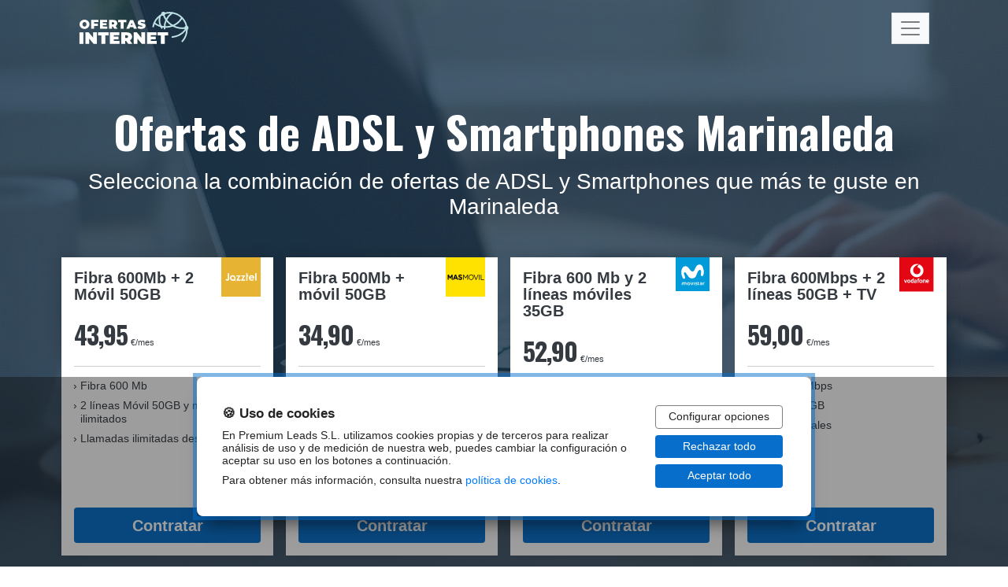

--- FILE ---
content_type: text/html; charset=UTF-8
request_url: https://www.ofertasinternet.net/adsl-movil/marinaleda
body_size: 5994
content:
<!DOCTYPE html>
<html lang="es-ES">
<head>

    <script>

        var ckAnalitica = 0;
        var ckPublicidad = 0;

        var customer;

        var dataLayer = [
            {
                'CookiesAnalitica': ckAnalitica,
                'CookiesPublicidad': ckPublicidad
            }];
                    var ddiNumber = '';
            </script>

    <!-- Google Tag Manager -->
<script>(function(w,d,s,l,i){w[l]=w[l]||[];w[l].push({'gtm.start':
new Date().getTime(),event:'gtm.js'});var f=d.getElementsByTagName(s)[0],
j=d.createElement(s),dl=l!='dataLayer'?'&l='+l:'';j.async=true;j.src=
'https://www.googletagmanager.com/gtm.js?id='+i+dl;f.parentNode.insertBefore(j,f);
})(window,document,'script','dataLayer','GTM-PVD2NXT');</script>
<!-- End Google Tag Manager -->

    <meta name="robots" content="index,follow"/>
    <link rel="shortcut icon" href="/favicon.ico" />
    <title>Ofertas ADSL en Marinaleda: La mejor oferta de ADSL para Internet en tu hogar al mejor precio</title>
    <meta charset="utf-8" />
    <meta name="description" content="Comprueba las mejores tarifas ADSL en Marinaleda. Si no estás contento, consulta las ofertas de ADSL + Fibra Optica al mejor precio.">
    <meta name="keywords" content="oferta adsl,ofertas adsl,ofertas de adsl">
    <meta http-equiv="content-type" content="text/html; charset=utf-8" />
    <meta name="viewport" content="width=device-width, initial-scale=1.0, maximum-scale=1.0">
                <link rel="canonical" href="https://www.ofertasinternet.net/adsl-movil/marinaleda">    
            <link rel="stylesheet" href="/assets/build/css/style.css?v=a235b81"/>
            
    

    
</head>
<body data-webphone-id="2452">
<!-- Google Tag Manager (noscript) -->
<noscript><iframe src="https://www.googletagmanager.com/ns.html?id=GTM-PVD2NXT"
height="0" width="0" style="display:none;visibility:hidden"></iframe></noscript>
<!-- End Google Tag Manager (noscript) -->
            <section class="section-hero"  style='background: linear-gradient(to right, rgba(18,46,70,.8), rgba(18,46,70,.75)), url("/assets/img/backgrounds/bg-hero.jpg")' >
            <header class="header-wrapper">
    <div class="container">
        <nav id="menu-wrapper" class="navbar navbar-light px-0">
            <div class="container">

                <a class="navbar-brand" href="/">
                    <img class="img-fluid" src="/assets/img/logo/logo-ofertas-internet.svg" alt=""/>
                </a>
                <button class="navbar-toggler bg-light" type="button" data-bs-toggle="collapse" data-bs-target="#mainMenu" aria-controls="mainMenu" aria-expanded="false" aria-label="Toggle navigation">


                    <span class="navbar-toggler-icon"></span>
                </button>

                <div class="collapse navbar-collapse" id="mainMenu">
                    <ul class="navbar-nav">
                                                                                                                    <li class="nav-item">
                                                                        <a class="nav-link menu-item-wrapper " href="/ofertas-adsl-movil">
                                        <span class="text">ADSL + Móvil</span>
                                    </a>
                                </li>
                                                                                            <li class="nav-item">
                                                                        <a class="nav-link menu-item-wrapper " href="/ofertas-fibra-optica">
                                        <span class="text">Fibra Óptica</span>
                                    </a>
                                </li>
                                                                                            <li class="nav-item">
                                                                        <a class="nav-link menu-item-wrapper " href="/ofertas-adsl">
                                        <span class="text">Ofertas ADSL</span>
                                    </a>
                                </li>
                                                                                            <li class="nav-item">
                                                                        <a class="nav-link menu-item-wrapper " href="/ofertas-tarifas-movil">
                                        <span class="text">Tarifas Móvil</span>
                                    </a>
                                </li>
                                                                                            <li class="nav-item">
                                                                        <a class="nav-link menu-item-wrapper " href="/adsl">
                                        <span class="text">ADSL Municipios</span>
                                    </a>
                                </li>
                                                                                            <li class="nav-item">
                                                                        <a class="nav-link menu-item-wrapper " href="/fibra-optica">
                                        <span class="text">Fibra Óptica Municipios</span>
                                    </a>
                                </li>
                                                                                            <li class="nav-item">
                                                                        <a class="nav-link menu-item-wrapper " href="/adsl-movil">
                                        <span class="text">ADSL + Móvil Municipios</span>
                                    </a>
                                </li>
                                                                        </ul>
                </div>

            </div> <!-- /container -->
        </nav>

    </div>
</header>
                            <section class="section tarifas-hero"
    >
    <div class="container-lg">
        <div class="row mb-4">
            <div class="col">
                                    <h1 class="title">Ofertas de ADSL y Smartphones Marinaleda</h1>
                                                <div class="subtitle">Selecciona la combinación de ofertas de ADSL y Smartphones que más te guste en Marinaleda</div>
                            </div>
        </div>

        <div class="row content justify-content-center">
            
                 <div class="col-6 col-md-3 mb-3 p-0 x-center">
    <div class="tarifa tarifas" data-customer="jazztel" data-event="webphone.opened">
        <div class="wrapper y-spread">
            <!-- content -->
            <div class="tarifa-content">
                <div class="tarifa-header-wrapper">
                    <div class="tarifa-header">Fibra 600Mb + 2 Móvil 50GB</div>
                    <figure>
                        <img class="img-fluid" src="/assets/img/logos-telecos/jazztel.svg">
                    </figure>
                </div>
                <div class="price">
                    <span class="euros">43,95</span>
                    <span class="eurosmes">€/mes</span>
                </div>
                                <hr>
                <div class=" caracteristicas">
                    <ul >
                                                    <li><span class="hide-in-table">Fibra</span> 600 Mb</li>
                                                                            <li><span class="hide-in-table">2 líneas Móvil</span> 50GB y min. ilimitados</li>
                                                                            <li>Llamadas ilimitadas desde fijo</li>
                                                                                            </ul>
                </div>
            </div><!--  /tarifa-content -->

            <!-- CTA -->
            <div class="row cta">
                <div class="col justify-content-center d-flex">
                                        <a class="btn btn-custom btn-clic" data-webphone-id="8191">
                        <!-- <span class="upper">Llama ahora. ¡Es gratis!</span><br> -->
                        <span class="main">Contratar</span><br>
                    </a>
                                    </div>
            </div> <!-- /cta -->

        </div> <!-- /wrapper -->
    </div> <!-- /tarifa -->
</div>

<div class="col-6 col-md-3 mb-3 p-0 x-center">
    <div class="tarifa tarifas" data-customer="masmovil" data-event="webphone.opened">
        <div class="wrapper y-spread">
            <!-- content -->
            <div class="tarifa-content">
                <div class="tarifa-header-wrapper">
                    <div class="tarifa-header">Fibra <destacado>500Mb</destacado> + móvil <destacado>50GB</destacado></div>
                    <figure>
                        <img class="img-fluid" src="/assets/img/logos-telecos/masmovil.svg">
                    </figure>
                </div>
                <div class="price">
                    <span class="euros">34,90</span>
                    <span class="eurosmes">€/mes</span>
                </div>
                                <hr>
                <div class=" caracteristicas">
                    <ul >
                                                    <li><span class="hide-in-table">FIBRA</span> <strong>500 Mb</strong></li>
                                                                            <li><strong>MOVIL 50GB + MIN.ILIMITADOS</strong><br>
+2ª LÍNEA GRATIS<br><small>Añade líneas desde 0€/mes</small></li>
                                                                            <li><span class="hide-in-table">FIJO</span> ILIMITADO A FIJOS Y 30 MIN. A MÓVILES</li>
                                                                                                    <li>2 x XIAOMI REDMI A5 POR 2€/MES</li>
                                            </ul>
                </div>
            </div><!--  /tarifa-content -->

            <!-- CTA -->
            <div class="row cta">
                <div class="col justify-content-center d-flex">
                                        <a class="btn btn-custom btn-clic" data-webphone-id="8183">
                        <!-- <span class="upper">Llama ahora. ¡Es gratis!</span><br> -->
                        <span class="main">Contratar</span><br>
                    </a>
                                    </div>
            </div> <!-- /cta -->

        </div> <!-- /wrapper -->
    </div> <!-- /tarifa -->
</div>

<div class="col-6 col-md-3 mb-3 p-0 x-center">
    <div class="tarifa tarifas" data-customer="movistar" data-event="webphone.opened">
        <div class="wrapper y-spread">
            <!-- content -->
            <div class="tarifa-content">
                <div class="tarifa-header-wrapper">
                    <div class="tarifa-header">Fibra 600 Mb y 2 líneas móviles 35GB</div>
                    <figure>
                        <img class="img-fluid" src="/assets/img/logos-telecos/movistar.svg">
                    </figure>
                </div>
                <div class="price">
                    <span class="euros">52,90</span>
                    <span class="eurosmes">€/mes</span>
                </div>
                                <div class="col duracion">
                    DISPOSITIVO DESDE 0€
                </div>
                                <hr>
                <div class=" caracteristicas">
                    <ul >
                                                    <li><span class="hide-in-table">Fibra</span> 600 Mb</li>
                                                                            <li><span class="hide-in-table">2 líneas móviles</span>: 1 línea 30 GB y min. ilimitados; otra línea 5 GB y llamadas 0 cts/min (0,50€ establ.)</li>
                                                                            <li>Llamadas ilimitadas desde fijo</li>
                                                                                            </ul>
                </div>
            </div><!--  /tarifa-content -->

            <!-- CTA -->
            <div class="row cta">
                <div class="col justify-content-center d-flex">
                                        <a class="btn btn-custom btn-clic" data-webphone-id="5010">
                        <!-- <span class="upper">Llama ahora. ¡Es gratis!</span><br> -->
                        <span class="main">Contratar</span><br>
                    </a>
                                    </div>
            </div> <!-- /cta -->

        </div> <!-- /wrapper -->
    </div> <!-- /tarifa -->
</div>

<div class="col-6 col-md-3 mb-3 p-0 x-center">
    <div class="tarifa tarifas" data-customer="vodafone" data-event="webphone.opened">
        <div class="wrapper y-spread">
            <!-- content -->
            <div class="tarifa-content">
                <div class="tarifa-header-wrapper">
                    <div class="tarifa-header">Fibra 600Mbps + 2 líneas 50GB + TV</div>
                    <figure>
                        <img class="img-fluid" src="/assets/img/logos-telecos/vodafone.svg">
                    </figure>
                </div>
                <div class="price">
                    <span class="euros">59,00</span>
                    <span class="eurosmes">€/mes</span>
                </div>
                                <hr>
                <div class=" caracteristicas">
                    <ul >
                                                    <li><span class="hide-in-table">Fibra</span> 600 Mbps</li>
                                                                            <li>2 líneas 50GB</li>
                                                                                                    <li>TV +70 canales</li>
                                                                    </ul>
                </div>
            </div><!--  /tarifa-content -->

            <!-- CTA -->
            <div class="row cta">
                <div class="col justify-content-center d-flex">
                                        <a class="btn btn-custom btn-clic" data-webphone-id="8036">
                        <!-- <span class="upper">Llama ahora. ¡Es gratis!</span><br> -->
                        <span class="main">Contratar</span><br>
                    </a>
                                    </div>
            </div> <!-- /cta -->

        </div> <!-- /wrapper -->
    </div> <!-- /tarifa -->
</div>

            
        </div>
    </div>
</section>

                    </section>
    
        <section class="section sidesection text-black"  style="background: url(/assets/img/lines.svg) no-repeat center center; background-size:cover;" >
    <div class="container">
        <div class="row">

            <!-- col tarifa -->
            <div class="col-12 col-md-6 xy-center px-0 mb-5 mb-lg-0 order-md-2">

                <!-- Row con 2 tarifas -->
                
                    <div class="col x-center p-0">
    <div class="tarifa tarifas" data-customer="jazztel" data-event="webphone.opened">
        <div class="wrapper y-spread">

            <!-- content -->
            <div class="tarifa-content">

                <div class="tarifa-header-wrapper">
                    <p class="tarifa-header">Oferta ADSL</p>
                    <figure>
                        <img class="img-fluid" src="/assets/img/logos-telecos/jazztel.svg">
                    </figure>
                </div>
                <div class="price">
                    <span class="euros">26,95</span>
                    <span class="eurosmes">€/mes</span>
                </div>
                                <hr>
                <div class="caracteristicas">
                    <ul>
                                                    <li>ADSL hasta 30 Mb</li>
                                                                                                    <li>Pagas por lo que hablas</li>
                                                                                            </ul>
                </div>

            </div><!--  /tarifa-content -->

            <!-- CTA -->
            <div class="cta">
                <div class="row ">
                    <div class="col justify-content-center d-flex">
                                                    <a class="btn btn-custom  btn-ddi" data-webphone-id="8191">
                                <span class="upper">¡LLAMA GRATIS!</span><br>
                                <span class="main">900 866 280</span><br>
                            </a>
                                            </div>
                </div>
            </div> <!-- /cta -->


        </div> <!-- /wrapper -->
    </div> <!-- /tarifa -->
</div> <!-- /col -->


                
            </div> <!-- /col -->

            <!-- col texto -->
            <div class="col-12 col-md-6">
                                    <h2 class="title">Jazztel ADSL</h2>
                                                    <p class="subtitle">Las mejores ofertas de la l&iacute;nea de ADSL en Marinaleda</p>
                                La conexi&oacute;n ADSL de Jazztel es la adecuada para ti si tu objetivo es ahorrar en la factura de servicios de telecomunicaciones. Adem&aacute;s de esto si no utilizas el fijo hay opci&oacute;n sin llamadas. Los costes son todo incluido, conque es m&aacute;s simple saber lo que vas a pagar todos y cada uno de los meses. Esta comparativa de ofertas de ADSL te ayuda a elegir la mejor para ti.<br /><br /> <strong>&iquest;Qu&eacute; oferta de la l&iacute;nea de ADSL elegir? Te aconsejamos sin coste</strong><br />Deja que nuestro soporte t&eacute;cnico te asesore para tu mejor selecci&oacute;n. Te proporcionamos toda la info precisa sin compromiso alguno, conque no vaciles y contacta con nosotros.
            </div>


        </div> <!-- /row -->
    </div><!-- /container -->
</section>
 <section class="section sidesection text-white"  style='background-image: url("/uploads/img/8272/bg-orange.jpg");' >
    <div class="container">
        <div class="row">

            <!-- col tarifa -->
            <div class="col-12 col-md-6 xy-center px-0 mb-5 mb-lg-0">
                <!-- Row con 2 tarifas -->
                
                     <div class="col x-center p-0">
    <div class="tarifa tarifas" data-customer="masmovil" data-event="webphone.opened">
        <div class="wrapper y-spread">

            <!-- content -->
            <div class="tarifa-content">

                <div class="tarifa-header-wrapper">
                    <p class="tarifa-header">Oferta ADSL</p>
                    <figure>
                        <img class="img-fluid" src="/assets/img/logos-telecos/masmovil.svg">
                    </figure>
                </div>
                <div class="price">
                    <span class="euros">24,99</span>
                    <span class="eurosmes">€/mes</span>
                </div>
                                    <div class="duracion">
                        12 meses, después 34,99€/mes
                    </div>
                                <hr>
                <div class="caracteristicas">
                    <ul>
                                                    <li>Fibra 300Mb</li>
                                                                                                    <li>Llamadas ilimitadas desde fijo a fijos </li>
                                                                                            </ul>
                </div>

            </div><!--  /tarifa-content -->

            <!-- CTA -->
            <div class="cta">
                <div class="row ">
                    <div class="col justify-content-center d-flex">
                                                    <a class="btn btn-custom  btn-ddi" data-webphone-id="8183">
                                <span class="upper">¡LLAMA GRATIS!</span><br>
                                <span class="main">900 370 813</span><br>
                            </a>
                                            </div>
                </div>
            </div> <!-- /cta -->


        </div> <!-- /wrapper -->
    </div> <!-- /tarifa -->
</div> <!-- /col -->
 

                                </div> <!-- /col-->

            <!-- col texto -->
            <div class="col-12 col-md-6">
                                    <h2 class="title">ADSL M&aacute;sM&oacute;vil</h2>
                                                    <p class="subtitle">Ofertas de la l&iacute;nea de ADSL de M&aacute;sM&oacute;vil en Marinaleda</p>
                                M&aacute;sM&oacute;vil te proporciona Internet en la casa de hasta veinte Megabytes si la conexi&oacute;n de Fibra &Oacute;ptica no llega hasta tu casa. Conque si deseas solo ADSL sin necesidad de M&oacute;vil, esta es tu tarifa. Aprovecha las mejores ofertas de Internet y elige la tarifa m&aacute;s conveniente a tus circunstancias.<br /><br /><strong>Selecciona tu tarifa de ADSL con nosotros</strong><br />Trabajamos todos y cada uno de los d&iacute;as para ofrecerte el mejor servicio, conque a la hora de contratar puedes contar con nosotros. Te aconsejamos sin ning&uacute;n compromiso. Nuestros operadores te contar&aacute;n todas y cada una de las ofertas a fin de que  puedas elegir.
            </div>



        </div> <!-- /row -->
    </div><!--  /container -->
</section>
 <section class="section sidesection text-black"  style="background: url(/assets/img/lines.svg) no-repeat center center; background-size:cover;" >
    <div class="container">
        <div class="row">

            <!-- col tarifa -->
            <div class="col-12 col-md-6 xy-center px-0 mb-5 mb-lg-0 order-md-2">

                <!-- Row con 2 tarifas -->
                
                    <div class="col x-center p-0">
    <div class="tarifa tarifas" data-customer="yoigo" data-event="webphone.opened">
        <div class="wrapper y-spread">

            <!-- content -->
            <div class="tarifa-content">

                <div class="tarifa-header-wrapper">
                    <p class="tarifa-header">Fibra 600Mb + Fijo</p>
                    <figure>
                        <img class="img-fluid" src="/assets/img/logos-telecos/yoigo.svg">
                    </figure>
                </div>
                <div class="price">
                    <span class="euros">24,90</span>
                    <span class="eurosmes">€/mes</span>
                </div>
                                    <div class="duracion">
                        12 meses, luego 29,90€/mes
                    </div>
                                <hr>
                <div class="caracteristicas">
                    <ul>
                                                    <li>600Mb</li>
                                                                                                    <li>Llamadas a fijo <strong>infinitas + 60 min</strong> a móvil</li>
                                                                                            </ul>
                </div>

            </div><!--  /tarifa-content -->

            <!-- CTA -->
            <div class="cta">
                <div class="row ">
                    <div class="col justify-content-center d-flex">
                                                    <a class="btn btn-custom  btn-ddi" data-webphone-id="">
                                <span class="upper">¡LLAMA GRATIS!</span><br>
                                <span class="main">800 622 393</span><br>
                            </a>
                                            </div>
                </div>
            </div> <!-- /cta -->


        </div> <!-- /wrapper -->
    </div> <!-- /tarifa -->
</div> <!-- /col -->


                
            </div> <!-- /col -->

            <!-- col texto -->
            <div class="col-12 col-md-6">
                                    <h2 class="title">Yoigo la l&iacute;nea de ADSL</h2>
                                                    <p class="subtitle">Ofertas de ADSL con Yoigo</p>
                                Yoigo te proporciona con su tarifa ADSL una potente conexi&oacute;n de Internet en tu casa. Banda ancha de hasta veinte Megabytes y llamadas ilimitadas desde fijo a fijos a fin de que hables con los tuyos sin pensar en los minutos que consumas.<br /><br /> <strong>Qu&eacute; oferta de Yoigo elegir en Marinaleda</strong><br />Nuestro soporte t&eacute;cnico est&aacute; a tu predisposici&oacute;n y te va a ayudar a elegir. Ll&aacute;manos sin compromiso alguno y te lo aclaramos todo. El precio es todo incluido conque hazte cuanto antes en tu casa con conexi&oacute;n estable y fiable.
            </div>


        </div> <!-- /row -->
    </div><!-- /container -->
</section>
 <section class="section sidesection text-white"  style='background-image: url("/uploads/img/8272/bg-orange.jpg");' >
    <div class="container">
        <div class="row">

            <!-- col tarifa -->
            <div class="col-12 col-md-6 xy-center px-0 mb-5 mb-lg-0">
                <!-- Row con 2 tarifas -->
                
                    <div class="col x-center p-0">
    <div class="tarifa tarifas" data-customer="orange" data-event="enlace">
        <div class="wrapper y-spread">

            <!-- content -->
            <div class="tarifa-content">

                <div class="tarifa-header-wrapper">
                    <p class="tarifa-header">ADSL Orange</p>
                    <figure>
                        <img class="img-fluid" src="/assets/img/logos-telecos/orange.svg">
                    </figure>
                </div>
                <div class="price">
                    <span class="euros">19,95</span>
                    <span class="eurosmes">€/mes</span>
                </div>
                                    <div class="duracion">
                        12 meses
                    </div>
                                <hr>
                <div class="caracteristicas">
                    <ul>
                                                    <li>ADSL hasta 20 Mb</li>
                                                                                                    <li>Llamadas ilimitadas a fijos desde fijo</li>
                                                                                            </ul>
                </div>

            </div><!--  /tarifa-content -->

            <!-- CTA -->
            <div class="cta">
                <div class="row ">
                    <div class="col justify-content-center d-flex">
                                                    <a class="btn-link btn-custom  btn-ddi" target="_blank" rel="nofollow noreferrer" href="https://www.awin1.com/awclick.php?gid=392337&amp;amp;mid=11039&amp;amp;awinaffid=885215&amp;amp;linkid=2692641&amp;amp;clickref=">
                                <span class="main">Contratar</span><br>
                            </a>
                                            </div>
                </div>
            </div> <!-- /cta -->


        </div> <!-- /wrapper -->
    </div> <!-- /tarifa -->
</div> <!-- /col -->
  

                                </div> <!-- /col-->

            <!-- col texto -->
            <div class="col-12 col-md-6">
                                    <h2 class="title"> La l&iacute;nea ADSL de Orange</h2>
                                                    <p class="subtitle">Las mejores ofertas de ADSL en Marinaleda</p>
                                Con Orange Internet tienes en tu casa ADSL de calidad al mejor precio con hasta veinte Megabytes de bajada y 1 Megabytes de subida. Aprovecha la oferta y consigue un un precio especial a lo largo de doce meses. Vas a poder disfrutar tu ocio en Internet gracias a la estabilidad de conexi&oacute;n de Orange. La instalaci&oacute;n y el enrutador son sin coste para ti, conque no vaciles en contactar con nosotros para contratar cuanto antes.<br /><br /> <strong>Qu&eacute; oferta de Orange elegir</strong><br />Deja que nuestro soporte t&eacute;cnico te guie para tu mejor elecci&oacute;n y contratar Internet estable y seguro en tu casa al mejor precio.
            </div>



        </div> <!-- /row -->
    </div><!--  /container -->
</section>
 <section class="section sidesection text-black"  style="background: url(/assets/img/lines.svg) no-repeat center center; background-size:cover;" >
    <div class="container">
        <div class="row">

            <!-- col tarifa -->
            <div class="col-12 col-md-6 xy-center px-0 mb-5 mb-lg-0 order-md-2">

                <!-- Row con 2 tarifas -->
                
                     <div class="col x-center p-0">
    <div class="tarifa tarifas" data-customer="vodafone" data-event="webphone.opened">
        <div class="wrapper y-spread">

            <!-- content -->
            <div class="tarifa-content">

                <div class="tarifa-header-wrapper">
                    <p class="tarifa-header">Oferta ADSL</p>
                    <figure>
                        <img class="img-fluid" src="/assets/img/logos-telecos/vodafone.svg">
                    </figure>
                </div>
                <div class="price">
                    <span class="euros">31,00</span>
                    <span class="eurosmes">€/mes</span>
                </div>
                                <hr>
                <div class="caracteristicas">
                    <ul>
                                                    <li>ADSL hasta 30 Mb</li>
                                                                                                    <li>Llamadas ilimitadas desde fijo</li>
                                                                                            </ul>
                </div>

            </div><!--  /tarifa-content -->

            <!-- CTA -->
            <div class="cta">
                <div class="row ">
                    <div class="col justify-content-center d-flex">
                                                    <a class="btn btn-custom  btn-ddi" data-webphone-id="8036">
                                <span class="upper">¡LLAMA GRATIS!</span><br>
                                <span class="main">900 920 450</span><br>
                            </a>
                                            </div>
                </div>
            </div> <!-- /cta -->


        </div> <!-- /wrapper -->
    </div> <!-- /tarifa -->
</div> <!-- /col -->


                
            </div> <!-- /col -->

            <!-- col texto -->
            <div class="col-12 col-md-6">
                                    <h2 class="title">ADSL Vodafone</h2>
                                                    <p class="subtitle">Las mejores ofertas de ADSL en Marinaleda</p>
                                &iexcl;Ll&eacute;vate el Pack de Vodafone ADSL que mejor se acople a tus necesidades y disfr&uacute;talo! Esta conexi&oacute;n de Vodafone te permite bajadas de hasta treinta Megabytes de velocidad y llamadas ilimitadas desde fijo a fijos nacionales. Te garantizamos la mejor conexi&oacute;n sin cortes e instalaci&oacute;n adaptada. <strong>Te aconsejamos sin coste</strong><br />Aprovecha y ll&eacute;vate un enrutador de &uacute;ltima generaci&oacute;n totalmente sin coste con tu ADSL de Vodafone. Vas a estar contento tener WiFi en todo el hogar. Si no sabes que elegir, este comparador de ofertas de Internet te ayuda a decidir de qu&eacute; es lo que necesitas. D&eacute;janos tu n&uacute;mero y te llamamos sin coste para contarte la oferta completa y costes.
            </div>


        </div> <!-- /row -->
    </div><!-- /container -->
</section>


    
    
    
    <footer>
                    <div class="container">
    <div class="row text-center">
        <div class="col">
            <ul class="list-inline">
                                    <li class="list-inline-item"><a href="/"><a href="https://www.ofertasinternet.net/">Ofertas Internet</a></a>&nbsp;&nbsp;&nbsp;|</li>
                                                    <li class="list-inline-item">
                        <a rel="nofollow" href="/legal/aviso-legal">Aviso legal</a>&nbsp;&nbsp;&nbsp;|
                    </li>
                                                    <li class="list-inline-item">
                        <a rel="nofollow" href="/legal/politica-privacidad">Politica de privacidad</a>&nbsp;&nbsp;&nbsp;|
                    </li>
                                                    <li class="list-inline-item">
                        <a rel="nofollow" href="/legal/politica-cookies">Politica de cookies</a>
                    </li>
                            </ul>
        </div>
    </div>
</div>
            </footer>

            <script type="text/javascript">
            window.LanderConfig = {
                abandonmentScript: {
                    message: ''
                },
                elements: {"webpart001":false,"webpart002":false,"webpart003":true,"webpart004":false,"webpart005":true,"webpart006":false,"webpart007":false,"webpart008":false,"webpart009":false,"webpart010":false,"webpart011":false,"webpart012":false,"webpart013":false,"webpart014":true,"webpart015":true,"webpart016":true,"webpart017":true,"webpart018":true,"webpart019":false},
                webphone: {
                    widget: [{"id":"2452","name":"tracking_900866280_jazztel","type":"WIDGET006","origin":"SOUFOR006","language":"es-ES"},{"id":"2453","name":"tracking_900897923_masmovil","type":"WIDGET007","origin":"SOUFOR007","language":"es-ES"},{"id":"2454","name":"tracking_900897913_yoigo","type":"WIDGET008","origin":"SOUFOR023","language":"es-ES"},{"id":"2455","name":"tracking_900906926_orange","type":"WIDGET009","origin":"SOUFOR023","language":"es-ES"},{"id":"2579","name":"Tracking_900920450_Vodafone_Fibra","type":"WIDGET010","origin":"SOUFOR023","language":"es-ES"},{"id":"2580","name":"Tracking_900920452_Vodafone_one","type":"WIDGET010","origin":"SOUFOR023","language":"es-ES"},{"id":"2581","name":"Tracking_900920454_Vodafone_Tarifas","type":"WIDGET010","origin":"SOUFOR023","language":"es-ES"},{"id":"7356","name":"tracking_900370810_virgin","type":"WIDGET010","origin":"SOUFOR023","language":"es-ES"},{"id":"5010","name":"tracking_919893810_movistar","type":"WIDGET007","origin":"SOUFOR007","language":"es-ES"},{"id":"5013","name":"tracking_919893811_digi","type":"WIDGET006","origin":"SOUFOR006","language":"es-ES"}]
                }
            };
            window.wphCustomScript = {
                followButton: {
                    text: {
                        bubble1: "Te llamamos gratis",
                        bubble2: "Haz click aquí"
                    }
                }
            };
            window.wphCustomScript.sendOpenedEventDatalayer = false
        </script>

        <script type="text/javascript" src="/assets/build/js/app.js?v=a235b81"></script>
    
            <div class="d-none">
            <object id="2452" type="button/webphone" classid="webphone">
                        <param name="oncall"
                   value="LanderWebphone.upsertLeadOnCall((info), 2452, 'SOUFOR006'); Analytics.pushWebphoneEvent('webphone.oncall',(info));" />
            <param name="onhangup"
                   value="LanderWebphone.upsertLeadOnHangup((info), 2452, 'SOUFOR006');Analytics.pushWebphoneEvent('webphone.hangup',(info));" />
            <param name="outScheduleForm"
                   value="LanderWebphone.upsertLeadOutScheduleForm((info), 2452, 'SOUFOR006'); Analytics.pushWebphoneEvent('webphone.form',(info));" />
        </object>
            <object id="2453" type="button/webphone" classid="webphone">
                        <param name="oncall"
                   value="LanderWebphone.upsertLeadOnCall((info), 2453, 'SOUFOR007'); Analytics.pushWebphoneEvent('webphone.oncall',(info));" />
            <param name="onhangup"
                   value="LanderWebphone.upsertLeadOnHangup((info), 2453, 'SOUFOR007');Analytics.pushWebphoneEvent('webphone.hangup',(info));" />
            <param name="outScheduleForm"
                   value="LanderWebphone.upsertLeadOutScheduleForm((info), 2453, 'SOUFOR007'); Analytics.pushWebphoneEvent('webphone.form',(info));" />
        </object>
            <object id="2454" type="button/webphone" classid="webphone">
                        <param name="oncall"
                   value="LanderWebphone.upsertLeadOnCall((info), 2454, 'SOUFOR023'); Analytics.pushWebphoneEvent('webphone.oncall',(info));" />
            <param name="onhangup"
                   value="LanderWebphone.upsertLeadOnHangup((info), 2454, 'SOUFOR023');Analytics.pushWebphoneEvent('webphone.hangup',(info));" />
            <param name="outScheduleForm"
                   value="LanderWebphone.upsertLeadOutScheduleForm((info), 2454, 'SOUFOR023'); Analytics.pushWebphoneEvent('webphone.form',(info));" />
        </object>
            <object id="2455" type="button/webphone" classid="webphone">
                        <param name="oncall"
                   value="LanderWebphone.upsertLeadOnCall((info), 2455, 'SOUFOR023'); Analytics.pushWebphoneEvent('webphone.oncall',(info));" />
            <param name="onhangup"
                   value="LanderWebphone.upsertLeadOnHangup((info), 2455, 'SOUFOR023');Analytics.pushWebphoneEvent('webphone.hangup',(info));" />
            <param name="outScheduleForm"
                   value="LanderWebphone.upsertLeadOutScheduleForm((info), 2455, 'SOUFOR023'); Analytics.pushWebphoneEvent('webphone.form',(info));" />
        </object>
            <object id="2579" type="button/webphone" classid="webphone">
                        <param name="oncall"
                   value="LanderWebphone.upsertLeadOnCall((info), 2579, 'SOUFOR023'); Analytics.pushWebphoneEvent('webphone.oncall',(info));" />
            <param name="onhangup"
                   value="LanderWebphone.upsertLeadOnHangup((info), 2579, 'SOUFOR023');Analytics.pushWebphoneEvent('webphone.hangup',(info));" />
            <param name="outScheduleForm"
                   value="LanderWebphone.upsertLeadOutScheduleForm((info), 2579, 'SOUFOR023'); Analytics.pushWebphoneEvent('webphone.form',(info));" />
        </object>
            <object id="2580" type="button/webphone" classid="webphone">
                        <param name="oncall"
                   value="LanderWebphone.upsertLeadOnCall((info), 2580, 'SOUFOR023'); Analytics.pushWebphoneEvent('webphone.oncall',(info));" />
            <param name="onhangup"
                   value="LanderWebphone.upsertLeadOnHangup((info), 2580, 'SOUFOR023');Analytics.pushWebphoneEvent('webphone.hangup',(info));" />
            <param name="outScheduleForm"
                   value="LanderWebphone.upsertLeadOutScheduleForm((info), 2580, 'SOUFOR023'); Analytics.pushWebphoneEvent('webphone.form',(info));" />
        </object>
            <object id="2581" type="button/webphone" classid="webphone">
                        <param name="oncall"
                   value="LanderWebphone.upsertLeadOnCall((info), 2581, 'SOUFOR023'); Analytics.pushWebphoneEvent('webphone.oncall',(info));" />
            <param name="onhangup"
                   value="LanderWebphone.upsertLeadOnHangup((info), 2581, 'SOUFOR023');Analytics.pushWebphoneEvent('webphone.hangup',(info));" />
            <param name="outScheduleForm"
                   value="LanderWebphone.upsertLeadOutScheduleForm((info), 2581, 'SOUFOR023'); Analytics.pushWebphoneEvent('webphone.form',(info));" />
        </object>
            <object id="7356" type="button/webphone" classid="webphone">
                        <param name="oncall"
                   value="LanderWebphone.upsertLeadOnCall((info), 7356, 'SOUFOR023'); Analytics.pushWebphoneEvent('webphone.oncall',(info));" />
            <param name="onhangup"
                   value="LanderWebphone.upsertLeadOnHangup((info), 7356, 'SOUFOR023');Analytics.pushWebphoneEvent('webphone.hangup',(info));" />
            <param name="outScheduleForm"
                   value="LanderWebphone.upsertLeadOutScheduleForm((info), 7356, 'SOUFOR023'); Analytics.pushWebphoneEvent('webphone.form',(info));" />
        </object>
            <object id="5010" type="button/webphone" classid="webphone">
                        <param name="oncall"
                   value="LanderWebphone.upsertLeadOnCall((info), 5010, 'SOUFOR007'); Analytics.pushWebphoneEvent('webphone.oncall',(info));" />
            <param name="onhangup"
                   value="LanderWebphone.upsertLeadOnHangup((info), 5010, 'SOUFOR007');Analytics.pushWebphoneEvent('webphone.hangup',(info));" />
            <param name="outScheduleForm"
                   value="LanderWebphone.upsertLeadOutScheduleForm((info), 5010, 'SOUFOR007'); Analytics.pushWebphoneEvent('webphone.form',(info));" />
        </object>
            <object id="5013" type="button/webphone" classid="webphone">
                        <param name="oncall"
                   value="LanderWebphone.upsertLeadOnCall((info), 5013, 'SOUFOR006'); Analytics.pushWebphoneEvent('webphone.oncall',(info));" />
            <param name="onhangup"
                   value="LanderWebphone.upsertLeadOnHangup((info), 5013, 'SOUFOR006');Analytics.pushWebphoneEvent('webphone.hangup',(info));" />
            <param name="outScheduleForm"
                   value="LanderWebphone.upsertLeadOutScheduleForm((info), 5013, 'SOUFOR006'); Analytics.pushWebphoneEvent('webphone.form',(info));" />
        </object>
    </div>
    

</body>
</html>



--- FILE ---
content_type: image/svg+xml
request_url: https://www.ofertasinternet.net/assets/img/lines.svg
body_size: 656
content:
<?xml version="1.0" encoding="utf-8"?>
<!-- Generator: Adobe Illustrator 25.0.0, SVG Export Plug-In . SVG Version: 6.00 Build 0)  -->
<svg version="1.1" id="Layer_1" xmlns="http://www.w3.org/2000/svg" xmlns:xlink="http://www.w3.org/1999/xlink" x="0px" y="0px"
	 width="1920px" height="1080px" viewBox="0 0 1920 1080" enable-background="new 0 0 1920 1080" xml:space="preserve">
<line fill="none" stroke="#E6E7E8" stroke-miterlimit="10" x1="-18.9" y1="191.5" x2="1012.2" y2="-53.1"/>
<line fill="none" stroke="#E6E7E8" stroke-miterlimit="10" x1="-32.4" y1="700.9" x2="1236.5" y2="-23.4"/>
<line fill="none" stroke="#E6E7E8" stroke-miterlimit="10" x1="-22.9" y1="957.7" x2="1931.1" y2="9.1"/>
<line fill="none" stroke="#E6E7E8" stroke-miterlimit="10" x1="-17.5" y1="495.5" x2="1947.4" y2="149.6"/>
<line fill="none" stroke="#E6E7E8" stroke-miterlimit="10" x1="359.5" y1="1091.5" x2="1970.3" y2="346.9"/>
<line fill="none" stroke="#E6E7E8" stroke-miterlimit="10" x1="866.3" y1="1095.5" x2="1947.4" y2="788.8"/>
<line fill="none" stroke="#E6E7E8" stroke-miterlimit="10" x1="1944.6" y1="933.4" x2="-43.2" y2="859.1"/>
<line fill="none" stroke="#E6E7E8" stroke-miterlimit="10" x1="-20.2" y1="5" x2="1955.5" y2="649.6"/>
<line fill="none" stroke="#E6E7E8" stroke-miterlimit="10" x1="1932.5" y1="555" x2="1133.8" y2="-18"/>
<line fill="none" stroke="#E6E7E8" stroke-miterlimit="10" x1="1497.4" y1="-23.4" x2="489.2" y2="1103.6"/>
<line fill="none" stroke="#E6E7E8" stroke-miterlimit="10" x1="1777.1" y1="-19.3" x2="1083.8" y2="1129.3"/>
<line fill="none" stroke="#E6E7E8" stroke-miterlimit="10" x1="1655.5" y1="-19.3" x2="1409.5" y2="1105"/>
<line fill="none" stroke="#E6E7E8" stroke-miterlimit="10" x1="1267.6" y1="-5.8" x2="1628.4" y2="1132"/>
<line fill="none" stroke="#E6E7E8" stroke-miterlimit="10" x1="928.4" y1="-5.8" x2="1933.8" y2="1017.2"/>
<line fill="none" stroke="#E6E7E8" stroke-miterlimit="10" x1="316.3" y1="-5.8" x2="1300.1" y2="1111.8"/>
<line fill="none" stroke="#E6E7E8" stroke-miterlimit="10" x1="702.8" y1="-11.2" x2="914.9" y2="1117.2"/>
<line fill="none" stroke="#E6E7E8" stroke-miterlimit="10" x1="62.2" y1="-9.9" x2="708.2" y2="1115.8"/>
<line fill="none" stroke="#E6E7E8" stroke-miterlimit="10" x1="-20.2" y1="359.1" x2="1044.6" y2="1105"/>
<line fill="none" stroke="#E6E7E8" stroke-miterlimit="10" x1="350.1" y1="-9.9" x2="94.6" y2="1106.4"/>
</svg>
